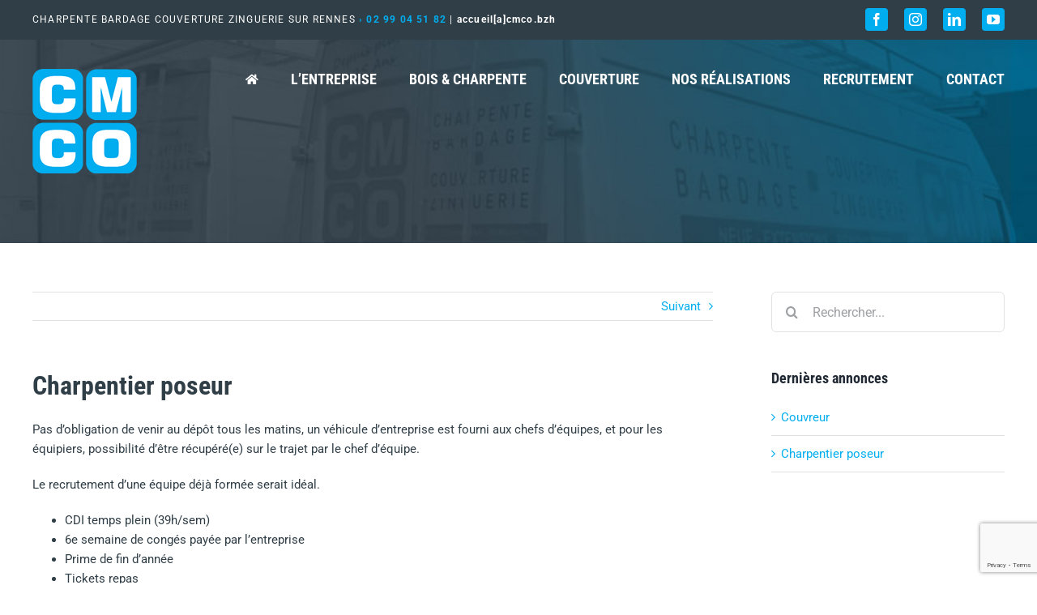

--- FILE ---
content_type: text/html; charset=utf-8
request_url: https://www.google.com/recaptcha/api2/anchor?ar=1&k=6Lc4eQIaAAAAAMJNiJbmOLxkA9Nb9PqzsM_lX1Mj&co=aHR0cHM6Ly9jbWNvLmJ6aDo0NDM.&hl=en&v=PoyoqOPhxBO7pBk68S4YbpHZ&size=invisible&anchor-ms=20000&execute-ms=30000&cb=qcybosj2sfoe
body_size: 48926
content:
<!DOCTYPE HTML><html dir="ltr" lang="en"><head><meta http-equiv="Content-Type" content="text/html; charset=UTF-8">
<meta http-equiv="X-UA-Compatible" content="IE=edge">
<title>reCAPTCHA</title>
<style type="text/css">
/* cyrillic-ext */
@font-face {
  font-family: 'Roboto';
  font-style: normal;
  font-weight: 400;
  font-stretch: 100%;
  src: url(//fonts.gstatic.com/s/roboto/v48/KFO7CnqEu92Fr1ME7kSn66aGLdTylUAMa3GUBHMdazTgWw.woff2) format('woff2');
  unicode-range: U+0460-052F, U+1C80-1C8A, U+20B4, U+2DE0-2DFF, U+A640-A69F, U+FE2E-FE2F;
}
/* cyrillic */
@font-face {
  font-family: 'Roboto';
  font-style: normal;
  font-weight: 400;
  font-stretch: 100%;
  src: url(//fonts.gstatic.com/s/roboto/v48/KFO7CnqEu92Fr1ME7kSn66aGLdTylUAMa3iUBHMdazTgWw.woff2) format('woff2');
  unicode-range: U+0301, U+0400-045F, U+0490-0491, U+04B0-04B1, U+2116;
}
/* greek-ext */
@font-face {
  font-family: 'Roboto';
  font-style: normal;
  font-weight: 400;
  font-stretch: 100%;
  src: url(//fonts.gstatic.com/s/roboto/v48/KFO7CnqEu92Fr1ME7kSn66aGLdTylUAMa3CUBHMdazTgWw.woff2) format('woff2');
  unicode-range: U+1F00-1FFF;
}
/* greek */
@font-face {
  font-family: 'Roboto';
  font-style: normal;
  font-weight: 400;
  font-stretch: 100%;
  src: url(//fonts.gstatic.com/s/roboto/v48/KFO7CnqEu92Fr1ME7kSn66aGLdTylUAMa3-UBHMdazTgWw.woff2) format('woff2');
  unicode-range: U+0370-0377, U+037A-037F, U+0384-038A, U+038C, U+038E-03A1, U+03A3-03FF;
}
/* math */
@font-face {
  font-family: 'Roboto';
  font-style: normal;
  font-weight: 400;
  font-stretch: 100%;
  src: url(//fonts.gstatic.com/s/roboto/v48/KFO7CnqEu92Fr1ME7kSn66aGLdTylUAMawCUBHMdazTgWw.woff2) format('woff2');
  unicode-range: U+0302-0303, U+0305, U+0307-0308, U+0310, U+0312, U+0315, U+031A, U+0326-0327, U+032C, U+032F-0330, U+0332-0333, U+0338, U+033A, U+0346, U+034D, U+0391-03A1, U+03A3-03A9, U+03B1-03C9, U+03D1, U+03D5-03D6, U+03F0-03F1, U+03F4-03F5, U+2016-2017, U+2034-2038, U+203C, U+2040, U+2043, U+2047, U+2050, U+2057, U+205F, U+2070-2071, U+2074-208E, U+2090-209C, U+20D0-20DC, U+20E1, U+20E5-20EF, U+2100-2112, U+2114-2115, U+2117-2121, U+2123-214F, U+2190, U+2192, U+2194-21AE, U+21B0-21E5, U+21F1-21F2, U+21F4-2211, U+2213-2214, U+2216-22FF, U+2308-230B, U+2310, U+2319, U+231C-2321, U+2336-237A, U+237C, U+2395, U+239B-23B7, U+23D0, U+23DC-23E1, U+2474-2475, U+25AF, U+25B3, U+25B7, U+25BD, U+25C1, U+25CA, U+25CC, U+25FB, U+266D-266F, U+27C0-27FF, U+2900-2AFF, U+2B0E-2B11, U+2B30-2B4C, U+2BFE, U+3030, U+FF5B, U+FF5D, U+1D400-1D7FF, U+1EE00-1EEFF;
}
/* symbols */
@font-face {
  font-family: 'Roboto';
  font-style: normal;
  font-weight: 400;
  font-stretch: 100%;
  src: url(//fonts.gstatic.com/s/roboto/v48/KFO7CnqEu92Fr1ME7kSn66aGLdTylUAMaxKUBHMdazTgWw.woff2) format('woff2');
  unicode-range: U+0001-000C, U+000E-001F, U+007F-009F, U+20DD-20E0, U+20E2-20E4, U+2150-218F, U+2190, U+2192, U+2194-2199, U+21AF, U+21E6-21F0, U+21F3, U+2218-2219, U+2299, U+22C4-22C6, U+2300-243F, U+2440-244A, U+2460-24FF, U+25A0-27BF, U+2800-28FF, U+2921-2922, U+2981, U+29BF, U+29EB, U+2B00-2BFF, U+4DC0-4DFF, U+FFF9-FFFB, U+10140-1018E, U+10190-1019C, U+101A0, U+101D0-101FD, U+102E0-102FB, U+10E60-10E7E, U+1D2C0-1D2D3, U+1D2E0-1D37F, U+1F000-1F0FF, U+1F100-1F1AD, U+1F1E6-1F1FF, U+1F30D-1F30F, U+1F315, U+1F31C, U+1F31E, U+1F320-1F32C, U+1F336, U+1F378, U+1F37D, U+1F382, U+1F393-1F39F, U+1F3A7-1F3A8, U+1F3AC-1F3AF, U+1F3C2, U+1F3C4-1F3C6, U+1F3CA-1F3CE, U+1F3D4-1F3E0, U+1F3ED, U+1F3F1-1F3F3, U+1F3F5-1F3F7, U+1F408, U+1F415, U+1F41F, U+1F426, U+1F43F, U+1F441-1F442, U+1F444, U+1F446-1F449, U+1F44C-1F44E, U+1F453, U+1F46A, U+1F47D, U+1F4A3, U+1F4B0, U+1F4B3, U+1F4B9, U+1F4BB, U+1F4BF, U+1F4C8-1F4CB, U+1F4D6, U+1F4DA, U+1F4DF, U+1F4E3-1F4E6, U+1F4EA-1F4ED, U+1F4F7, U+1F4F9-1F4FB, U+1F4FD-1F4FE, U+1F503, U+1F507-1F50B, U+1F50D, U+1F512-1F513, U+1F53E-1F54A, U+1F54F-1F5FA, U+1F610, U+1F650-1F67F, U+1F687, U+1F68D, U+1F691, U+1F694, U+1F698, U+1F6AD, U+1F6B2, U+1F6B9-1F6BA, U+1F6BC, U+1F6C6-1F6CF, U+1F6D3-1F6D7, U+1F6E0-1F6EA, U+1F6F0-1F6F3, U+1F6F7-1F6FC, U+1F700-1F7FF, U+1F800-1F80B, U+1F810-1F847, U+1F850-1F859, U+1F860-1F887, U+1F890-1F8AD, U+1F8B0-1F8BB, U+1F8C0-1F8C1, U+1F900-1F90B, U+1F93B, U+1F946, U+1F984, U+1F996, U+1F9E9, U+1FA00-1FA6F, U+1FA70-1FA7C, U+1FA80-1FA89, U+1FA8F-1FAC6, U+1FACE-1FADC, U+1FADF-1FAE9, U+1FAF0-1FAF8, U+1FB00-1FBFF;
}
/* vietnamese */
@font-face {
  font-family: 'Roboto';
  font-style: normal;
  font-weight: 400;
  font-stretch: 100%;
  src: url(//fonts.gstatic.com/s/roboto/v48/KFO7CnqEu92Fr1ME7kSn66aGLdTylUAMa3OUBHMdazTgWw.woff2) format('woff2');
  unicode-range: U+0102-0103, U+0110-0111, U+0128-0129, U+0168-0169, U+01A0-01A1, U+01AF-01B0, U+0300-0301, U+0303-0304, U+0308-0309, U+0323, U+0329, U+1EA0-1EF9, U+20AB;
}
/* latin-ext */
@font-face {
  font-family: 'Roboto';
  font-style: normal;
  font-weight: 400;
  font-stretch: 100%;
  src: url(//fonts.gstatic.com/s/roboto/v48/KFO7CnqEu92Fr1ME7kSn66aGLdTylUAMa3KUBHMdazTgWw.woff2) format('woff2');
  unicode-range: U+0100-02BA, U+02BD-02C5, U+02C7-02CC, U+02CE-02D7, U+02DD-02FF, U+0304, U+0308, U+0329, U+1D00-1DBF, U+1E00-1E9F, U+1EF2-1EFF, U+2020, U+20A0-20AB, U+20AD-20C0, U+2113, U+2C60-2C7F, U+A720-A7FF;
}
/* latin */
@font-face {
  font-family: 'Roboto';
  font-style: normal;
  font-weight: 400;
  font-stretch: 100%;
  src: url(//fonts.gstatic.com/s/roboto/v48/KFO7CnqEu92Fr1ME7kSn66aGLdTylUAMa3yUBHMdazQ.woff2) format('woff2');
  unicode-range: U+0000-00FF, U+0131, U+0152-0153, U+02BB-02BC, U+02C6, U+02DA, U+02DC, U+0304, U+0308, U+0329, U+2000-206F, U+20AC, U+2122, U+2191, U+2193, U+2212, U+2215, U+FEFF, U+FFFD;
}
/* cyrillic-ext */
@font-face {
  font-family: 'Roboto';
  font-style: normal;
  font-weight: 500;
  font-stretch: 100%;
  src: url(//fonts.gstatic.com/s/roboto/v48/KFO7CnqEu92Fr1ME7kSn66aGLdTylUAMa3GUBHMdazTgWw.woff2) format('woff2');
  unicode-range: U+0460-052F, U+1C80-1C8A, U+20B4, U+2DE0-2DFF, U+A640-A69F, U+FE2E-FE2F;
}
/* cyrillic */
@font-face {
  font-family: 'Roboto';
  font-style: normal;
  font-weight: 500;
  font-stretch: 100%;
  src: url(//fonts.gstatic.com/s/roboto/v48/KFO7CnqEu92Fr1ME7kSn66aGLdTylUAMa3iUBHMdazTgWw.woff2) format('woff2');
  unicode-range: U+0301, U+0400-045F, U+0490-0491, U+04B0-04B1, U+2116;
}
/* greek-ext */
@font-face {
  font-family: 'Roboto';
  font-style: normal;
  font-weight: 500;
  font-stretch: 100%;
  src: url(//fonts.gstatic.com/s/roboto/v48/KFO7CnqEu92Fr1ME7kSn66aGLdTylUAMa3CUBHMdazTgWw.woff2) format('woff2');
  unicode-range: U+1F00-1FFF;
}
/* greek */
@font-face {
  font-family: 'Roboto';
  font-style: normal;
  font-weight: 500;
  font-stretch: 100%;
  src: url(//fonts.gstatic.com/s/roboto/v48/KFO7CnqEu92Fr1ME7kSn66aGLdTylUAMa3-UBHMdazTgWw.woff2) format('woff2');
  unicode-range: U+0370-0377, U+037A-037F, U+0384-038A, U+038C, U+038E-03A1, U+03A3-03FF;
}
/* math */
@font-face {
  font-family: 'Roboto';
  font-style: normal;
  font-weight: 500;
  font-stretch: 100%;
  src: url(//fonts.gstatic.com/s/roboto/v48/KFO7CnqEu92Fr1ME7kSn66aGLdTylUAMawCUBHMdazTgWw.woff2) format('woff2');
  unicode-range: U+0302-0303, U+0305, U+0307-0308, U+0310, U+0312, U+0315, U+031A, U+0326-0327, U+032C, U+032F-0330, U+0332-0333, U+0338, U+033A, U+0346, U+034D, U+0391-03A1, U+03A3-03A9, U+03B1-03C9, U+03D1, U+03D5-03D6, U+03F0-03F1, U+03F4-03F5, U+2016-2017, U+2034-2038, U+203C, U+2040, U+2043, U+2047, U+2050, U+2057, U+205F, U+2070-2071, U+2074-208E, U+2090-209C, U+20D0-20DC, U+20E1, U+20E5-20EF, U+2100-2112, U+2114-2115, U+2117-2121, U+2123-214F, U+2190, U+2192, U+2194-21AE, U+21B0-21E5, U+21F1-21F2, U+21F4-2211, U+2213-2214, U+2216-22FF, U+2308-230B, U+2310, U+2319, U+231C-2321, U+2336-237A, U+237C, U+2395, U+239B-23B7, U+23D0, U+23DC-23E1, U+2474-2475, U+25AF, U+25B3, U+25B7, U+25BD, U+25C1, U+25CA, U+25CC, U+25FB, U+266D-266F, U+27C0-27FF, U+2900-2AFF, U+2B0E-2B11, U+2B30-2B4C, U+2BFE, U+3030, U+FF5B, U+FF5D, U+1D400-1D7FF, U+1EE00-1EEFF;
}
/* symbols */
@font-face {
  font-family: 'Roboto';
  font-style: normal;
  font-weight: 500;
  font-stretch: 100%;
  src: url(//fonts.gstatic.com/s/roboto/v48/KFO7CnqEu92Fr1ME7kSn66aGLdTylUAMaxKUBHMdazTgWw.woff2) format('woff2');
  unicode-range: U+0001-000C, U+000E-001F, U+007F-009F, U+20DD-20E0, U+20E2-20E4, U+2150-218F, U+2190, U+2192, U+2194-2199, U+21AF, U+21E6-21F0, U+21F3, U+2218-2219, U+2299, U+22C4-22C6, U+2300-243F, U+2440-244A, U+2460-24FF, U+25A0-27BF, U+2800-28FF, U+2921-2922, U+2981, U+29BF, U+29EB, U+2B00-2BFF, U+4DC0-4DFF, U+FFF9-FFFB, U+10140-1018E, U+10190-1019C, U+101A0, U+101D0-101FD, U+102E0-102FB, U+10E60-10E7E, U+1D2C0-1D2D3, U+1D2E0-1D37F, U+1F000-1F0FF, U+1F100-1F1AD, U+1F1E6-1F1FF, U+1F30D-1F30F, U+1F315, U+1F31C, U+1F31E, U+1F320-1F32C, U+1F336, U+1F378, U+1F37D, U+1F382, U+1F393-1F39F, U+1F3A7-1F3A8, U+1F3AC-1F3AF, U+1F3C2, U+1F3C4-1F3C6, U+1F3CA-1F3CE, U+1F3D4-1F3E0, U+1F3ED, U+1F3F1-1F3F3, U+1F3F5-1F3F7, U+1F408, U+1F415, U+1F41F, U+1F426, U+1F43F, U+1F441-1F442, U+1F444, U+1F446-1F449, U+1F44C-1F44E, U+1F453, U+1F46A, U+1F47D, U+1F4A3, U+1F4B0, U+1F4B3, U+1F4B9, U+1F4BB, U+1F4BF, U+1F4C8-1F4CB, U+1F4D6, U+1F4DA, U+1F4DF, U+1F4E3-1F4E6, U+1F4EA-1F4ED, U+1F4F7, U+1F4F9-1F4FB, U+1F4FD-1F4FE, U+1F503, U+1F507-1F50B, U+1F50D, U+1F512-1F513, U+1F53E-1F54A, U+1F54F-1F5FA, U+1F610, U+1F650-1F67F, U+1F687, U+1F68D, U+1F691, U+1F694, U+1F698, U+1F6AD, U+1F6B2, U+1F6B9-1F6BA, U+1F6BC, U+1F6C6-1F6CF, U+1F6D3-1F6D7, U+1F6E0-1F6EA, U+1F6F0-1F6F3, U+1F6F7-1F6FC, U+1F700-1F7FF, U+1F800-1F80B, U+1F810-1F847, U+1F850-1F859, U+1F860-1F887, U+1F890-1F8AD, U+1F8B0-1F8BB, U+1F8C0-1F8C1, U+1F900-1F90B, U+1F93B, U+1F946, U+1F984, U+1F996, U+1F9E9, U+1FA00-1FA6F, U+1FA70-1FA7C, U+1FA80-1FA89, U+1FA8F-1FAC6, U+1FACE-1FADC, U+1FADF-1FAE9, U+1FAF0-1FAF8, U+1FB00-1FBFF;
}
/* vietnamese */
@font-face {
  font-family: 'Roboto';
  font-style: normal;
  font-weight: 500;
  font-stretch: 100%;
  src: url(//fonts.gstatic.com/s/roboto/v48/KFO7CnqEu92Fr1ME7kSn66aGLdTylUAMa3OUBHMdazTgWw.woff2) format('woff2');
  unicode-range: U+0102-0103, U+0110-0111, U+0128-0129, U+0168-0169, U+01A0-01A1, U+01AF-01B0, U+0300-0301, U+0303-0304, U+0308-0309, U+0323, U+0329, U+1EA0-1EF9, U+20AB;
}
/* latin-ext */
@font-face {
  font-family: 'Roboto';
  font-style: normal;
  font-weight: 500;
  font-stretch: 100%;
  src: url(//fonts.gstatic.com/s/roboto/v48/KFO7CnqEu92Fr1ME7kSn66aGLdTylUAMa3KUBHMdazTgWw.woff2) format('woff2');
  unicode-range: U+0100-02BA, U+02BD-02C5, U+02C7-02CC, U+02CE-02D7, U+02DD-02FF, U+0304, U+0308, U+0329, U+1D00-1DBF, U+1E00-1E9F, U+1EF2-1EFF, U+2020, U+20A0-20AB, U+20AD-20C0, U+2113, U+2C60-2C7F, U+A720-A7FF;
}
/* latin */
@font-face {
  font-family: 'Roboto';
  font-style: normal;
  font-weight: 500;
  font-stretch: 100%;
  src: url(//fonts.gstatic.com/s/roboto/v48/KFO7CnqEu92Fr1ME7kSn66aGLdTylUAMa3yUBHMdazQ.woff2) format('woff2');
  unicode-range: U+0000-00FF, U+0131, U+0152-0153, U+02BB-02BC, U+02C6, U+02DA, U+02DC, U+0304, U+0308, U+0329, U+2000-206F, U+20AC, U+2122, U+2191, U+2193, U+2212, U+2215, U+FEFF, U+FFFD;
}
/* cyrillic-ext */
@font-face {
  font-family: 'Roboto';
  font-style: normal;
  font-weight: 900;
  font-stretch: 100%;
  src: url(//fonts.gstatic.com/s/roboto/v48/KFO7CnqEu92Fr1ME7kSn66aGLdTylUAMa3GUBHMdazTgWw.woff2) format('woff2');
  unicode-range: U+0460-052F, U+1C80-1C8A, U+20B4, U+2DE0-2DFF, U+A640-A69F, U+FE2E-FE2F;
}
/* cyrillic */
@font-face {
  font-family: 'Roboto';
  font-style: normal;
  font-weight: 900;
  font-stretch: 100%;
  src: url(//fonts.gstatic.com/s/roboto/v48/KFO7CnqEu92Fr1ME7kSn66aGLdTylUAMa3iUBHMdazTgWw.woff2) format('woff2');
  unicode-range: U+0301, U+0400-045F, U+0490-0491, U+04B0-04B1, U+2116;
}
/* greek-ext */
@font-face {
  font-family: 'Roboto';
  font-style: normal;
  font-weight: 900;
  font-stretch: 100%;
  src: url(//fonts.gstatic.com/s/roboto/v48/KFO7CnqEu92Fr1ME7kSn66aGLdTylUAMa3CUBHMdazTgWw.woff2) format('woff2');
  unicode-range: U+1F00-1FFF;
}
/* greek */
@font-face {
  font-family: 'Roboto';
  font-style: normal;
  font-weight: 900;
  font-stretch: 100%;
  src: url(//fonts.gstatic.com/s/roboto/v48/KFO7CnqEu92Fr1ME7kSn66aGLdTylUAMa3-UBHMdazTgWw.woff2) format('woff2');
  unicode-range: U+0370-0377, U+037A-037F, U+0384-038A, U+038C, U+038E-03A1, U+03A3-03FF;
}
/* math */
@font-face {
  font-family: 'Roboto';
  font-style: normal;
  font-weight: 900;
  font-stretch: 100%;
  src: url(//fonts.gstatic.com/s/roboto/v48/KFO7CnqEu92Fr1ME7kSn66aGLdTylUAMawCUBHMdazTgWw.woff2) format('woff2');
  unicode-range: U+0302-0303, U+0305, U+0307-0308, U+0310, U+0312, U+0315, U+031A, U+0326-0327, U+032C, U+032F-0330, U+0332-0333, U+0338, U+033A, U+0346, U+034D, U+0391-03A1, U+03A3-03A9, U+03B1-03C9, U+03D1, U+03D5-03D6, U+03F0-03F1, U+03F4-03F5, U+2016-2017, U+2034-2038, U+203C, U+2040, U+2043, U+2047, U+2050, U+2057, U+205F, U+2070-2071, U+2074-208E, U+2090-209C, U+20D0-20DC, U+20E1, U+20E5-20EF, U+2100-2112, U+2114-2115, U+2117-2121, U+2123-214F, U+2190, U+2192, U+2194-21AE, U+21B0-21E5, U+21F1-21F2, U+21F4-2211, U+2213-2214, U+2216-22FF, U+2308-230B, U+2310, U+2319, U+231C-2321, U+2336-237A, U+237C, U+2395, U+239B-23B7, U+23D0, U+23DC-23E1, U+2474-2475, U+25AF, U+25B3, U+25B7, U+25BD, U+25C1, U+25CA, U+25CC, U+25FB, U+266D-266F, U+27C0-27FF, U+2900-2AFF, U+2B0E-2B11, U+2B30-2B4C, U+2BFE, U+3030, U+FF5B, U+FF5D, U+1D400-1D7FF, U+1EE00-1EEFF;
}
/* symbols */
@font-face {
  font-family: 'Roboto';
  font-style: normal;
  font-weight: 900;
  font-stretch: 100%;
  src: url(//fonts.gstatic.com/s/roboto/v48/KFO7CnqEu92Fr1ME7kSn66aGLdTylUAMaxKUBHMdazTgWw.woff2) format('woff2');
  unicode-range: U+0001-000C, U+000E-001F, U+007F-009F, U+20DD-20E0, U+20E2-20E4, U+2150-218F, U+2190, U+2192, U+2194-2199, U+21AF, U+21E6-21F0, U+21F3, U+2218-2219, U+2299, U+22C4-22C6, U+2300-243F, U+2440-244A, U+2460-24FF, U+25A0-27BF, U+2800-28FF, U+2921-2922, U+2981, U+29BF, U+29EB, U+2B00-2BFF, U+4DC0-4DFF, U+FFF9-FFFB, U+10140-1018E, U+10190-1019C, U+101A0, U+101D0-101FD, U+102E0-102FB, U+10E60-10E7E, U+1D2C0-1D2D3, U+1D2E0-1D37F, U+1F000-1F0FF, U+1F100-1F1AD, U+1F1E6-1F1FF, U+1F30D-1F30F, U+1F315, U+1F31C, U+1F31E, U+1F320-1F32C, U+1F336, U+1F378, U+1F37D, U+1F382, U+1F393-1F39F, U+1F3A7-1F3A8, U+1F3AC-1F3AF, U+1F3C2, U+1F3C4-1F3C6, U+1F3CA-1F3CE, U+1F3D4-1F3E0, U+1F3ED, U+1F3F1-1F3F3, U+1F3F5-1F3F7, U+1F408, U+1F415, U+1F41F, U+1F426, U+1F43F, U+1F441-1F442, U+1F444, U+1F446-1F449, U+1F44C-1F44E, U+1F453, U+1F46A, U+1F47D, U+1F4A3, U+1F4B0, U+1F4B3, U+1F4B9, U+1F4BB, U+1F4BF, U+1F4C8-1F4CB, U+1F4D6, U+1F4DA, U+1F4DF, U+1F4E3-1F4E6, U+1F4EA-1F4ED, U+1F4F7, U+1F4F9-1F4FB, U+1F4FD-1F4FE, U+1F503, U+1F507-1F50B, U+1F50D, U+1F512-1F513, U+1F53E-1F54A, U+1F54F-1F5FA, U+1F610, U+1F650-1F67F, U+1F687, U+1F68D, U+1F691, U+1F694, U+1F698, U+1F6AD, U+1F6B2, U+1F6B9-1F6BA, U+1F6BC, U+1F6C6-1F6CF, U+1F6D3-1F6D7, U+1F6E0-1F6EA, U+1F6F0-1F6F3, U+1F6F7-1F6FC, U+1F700-1F7FF, U+1F800-1F80B, U+1F810-1F847, U+1F850-1F859, U+1F860-1F887, U+1F890-1F8AD, U+1F8B0-1F8BB, U+1F8C0-1F8C1, U+1F900-1F90B, U+1F93B, U+1F946, U+1F984, U+1F996, U+1F9E9, U+1FA00-1FA6F, U+1FA70-1FA7C, U+1FA80-1FA89, U+1FA8F-1FAC6, U+1FACE-1FADC, U+1FADF-1FAE9, U+1FAF0-1FAF8, U+1FB00-1FBFF;
}
/* vietnamese */
@font-face {
  font-family: 'Roboto';
  font-style: normal;
  font-weight: 900;
  font-stretch: 100%;
  src: url(//fonts.gstatic.com/s/roboto/v48/KFO7CnqEu92Fr1ME7kSn66aGLdTylUAMa3OUBHMdazTgWw.woff2) format('woff2');
  unicode-range: U+0102-0103, U+0110-0111, U+0128-0129, U+0168-0169, U+01A0-01A1, U+01AF-01B0, U+0300-0301, U+0303-0304, U+0308-0309, U+0323, U+0329, U+1EA0-1EF9, U+20AB;
}
/* latin-ext */
@font-face {
  font-family: 'Roboto';
  font-style: normal;
  font-weight: 900;
  font-stretch: 100%;
  src: url(//fonts.gstatic.com/s/roboto/v48/KFO7CnqEu92Fr1ME7kSn66aGLdTylUAMa3KUBHMdazTgWw.woff2) format('woff2');
  unicode-range: U+0100-02BA, U+02BD-02C5, U+02C7-02CC, U+02CE-02D7, U+02DD-02FF, U+0304, U+0308, U+0329, U+1D00-1DBF, U+1E00-1E9F, U+1EF2-1EFF, U+2020, U+20A0-20AB, U+20AD-20C0, U+2113, U+2C60-2C7F, U+A720-A7FF;
}
/* latin */
@font-face {
  font-family: 'Roboto';
  font-style: normal;
  font-weight: 900;
  font-stretch: 100%;
  src: url(//fonts.gstatic.com/s/roboto/v48/KFO7CnqEu92Fr1ME7kSn66aGLdTylUAMa3yUBHMdazQ.woff2) format('woff2');
  unicode-range: U+0000-00FF, U+0131, U+0152-0153, U+02BB-02BC, U+02C6, U+02DA, U+02DC, U+0304, U+0308, U+0329, U+2000-206F, U+20AC, U+2122, U+2191, U+2193, U+2212, U+2215, U+FEFF, U+FFFD;
}

</style>
<link rel="stylesheet" type="text/css" href="https://www.gstatic.com/recaptcha/releases/PoyoqOPhxBO7pBk68S4YbpHZ/styles__ltr.css">
<script nonce="THY6tOWMrpFLwgG3SrXhdg" type="text/javascript">window['__recaptcha_api'] = 'https://www.google.com/recaptcha/api2/';</script>
<script type="text/javascript" src="https://www.gstatic.com/recaptcha/releases/PoyoqOPhxBO7pBk68S4YbpHZ/recaptcha__en.js" nonce="THY6tOWMrpFLwgG3SrXhdg">
      
    </script></head>
<body><div id="rc-anchor-alert" class="rc-anchor-alert"></div>
<input type="hidden" id="recaptcha-token" value="[base64]">
<script type="text/javascript" nonce="THY6tOWMrpFLwgG3SrXhdg">
      recaptcha.anchor.Main.init("[\x22ainput\x22,[\x22bgdata\x22,\x22\x22,\[base64]/[base64]/MjU1Ong/[base64]/[base64]/[base64]/[base64]/[base64]/[base64]/[base64]/[base64]/[base64]/[base64]/[base64]/[base64]/[base64]/[base64]/[base64]\\u003d\x22,\[base64]\\u003d\x22,\[base64]/[base64]/CtcKPw5Bhw7TCiMKzw5BtUsOawojChizDjjjDsVpkfh7Cg3MzfDg4wrFTY8OwVBItYAXDsMO7w599w5Zaw4jDrQvDonjDosKbwrrCrcK5woITEMO8Z8OJNUJCOMKmw6nCjDlWPXPDk8KaV2LCg8KTwqEVw7LCthvCvkzCol7Cqn3ChcOSacKGTcOBKMOKGsK/HU0hw403wqduS8ORI8OOCBkxworCpcK4wrDDohtNw40bw4HCscKMwqomesOkw5nCtAXCqVjDkMKKw5FzQsK4wrYXw7jDhsKgwo3Cqi/CliIJFcO0woR1asKsCcKhaB9ySHp9w5DDpcKTZVc4c8OxwrgBw64+w5EYNxpVShEOEcKAV8OjwqrDnMK5wrvCq2vDs8OzBcKpJ8KvAcKjw7/Dl8KMw7LCnBrCiS4dEU9gZXvDhMOJZcO9MsKDHsKuwpMyGUhCWk7ClR/CpVl4wpzDlkRKZMKBwrTDmcKywpJgw6F3worDjMKVwqTClcO1McKNw5/DtsOuwq4LYwzCjsKmw4PCocOCJFvDncODwpXDlsKePQDDmDY8wqdhPMK8wrfDoAhbw6scYsO8f3ckXHltwrDDhEwWN8OXZsKsJnAwdE5VOsOjw5TCnMKxQsKIOSJVK2HCrBgWbD3Cp8KNwpHCqX/[base64]/CicKmw715w6DCjcKJw7diZcK4QcO/NcOJw4nChBnCtMO5EQ/DrXnCtVQ8wqzCsMKaJsORwrMRwr4pMnwawrgKC8K+w6U7F28FwrsowpXDo0jCi8KhEW4mw7fCuQI2EcOYwpfDgsOswpLCglLDhcKzYGtgwpnDnVJNCsOuw5tOwq7ChcOew4hOw6xfwrvCgURxXDfDhsOOXiNEw4/[base64]/[base64]/[base64]/[base64]/HsKwwoTCnsK+w48sOsKeLRp1w4kKDsKvw44/w41tXcK0w4RKw7A/[base64]/CmCbCmsKpYMKaw7HDuMOUbnvCpcO6w7cCBcKVw4XCj2rDsMKsaFPDs2zDjwrDvEHCjMOlw7ZUwrXDvxbDggQTwqgswoILBsKGf8Obw6NywrlTwpnCunvDiEUpw4/DkiHCr3LDnAMDwp/DucKBw7JBCBjDsQrCkcOPw584w5PDgsKSwozCvB/[base64]/QkjDjCddN10uwp/[base64]/w6jCkMO4wp9dwqDCow0SU0nDtcKjwrgoFsOFwrPCnV7Co8KFATTCsxEywobClsKKw7gUwrY1bMKGLWkMVsKQwrVSYsKDFsKgwpTDusOww6/DpQJII8OTYcKVdiLCi2lkwqwQwqAlQ8KvwrzCnhzChW9xV8KHWsKmw6Y7BmwTLC0odcK0wrrClSvDtsKTwo/CpAw0JjEfdg9hw5Fdw4XDpVUowozDgTzDtk7Co8OlGsO7UMKqwotbfwzCmcKzD3zDg8OQwrvDsE/Ds3k0wqnCvzUqwprDvQbDtsOZw41Kwr7Cm8OBw4ZowrYiwod1w4UZKMOtCsO2fmHDssK/L3oXYMOnw6oHw7fDh0/DoQZQw4vCscOuw7xJXcK4JVnCrsOzEcO+djXCjHDCpsKbTwxGKBrDp8O1a0/CsMOawoXCmC7DuQTDqMKzw6hxIDs8VcOgV1cFw4EMwqc0CcK/w7Ffdl3DncOYw7PDqMKdYcO7wohOQ0zClFLCnMKkZsOZw5TDpsKIwrjClsOjwpnCsUkvwroAeUfCvzRJZkHDtCbCrMKAw6HDoz0vwrAtw5tGw4ROQcKhasKMPwnDgMOrwrBaKWNsP8OpdSUDbsONwrUeUMKtLMKARMOlRFzDkz1CMcKTwrRewo/DqMKcwpPDt8K1bQoswpNnMcOZwrrDs8KIMMKKH8KRw69mw4cVwq7Du17Cp8KLE3g9WlLDj17CuHYNQnhGeHfDuhXDonHDgMObX1QecMKEw7TDnFHDkRnDm8KRwrbCncOCwrlhw6pcGl/DkUfCph7DuznDmRzCp8O+EsK+W8K7w4DDriMUdmLCgcO6wodow4NxeCTClzoQDRRvw5B6BTMZw4k8w4DDpsOKwq1cP8OWwpVpFx9iZGnDo8OdaMOPQcO7aiVpwp5XJ8KKc3RDwqQ1wpIQw6vDvcO0wqQpSC/DksKLw6zDuRNcN3Ffb8KHEmjDv8Kkwqd9eMKCexxKEsOnT8KdwrMzJDs/XcOYX2nDnwzCiMOAw6HCkcOjdsONwoMOw5/DmMKuGgfCk8K2esO7dCNPScOTI0PCj0Eyw5nDrXPDlFHCkAHChz7DvGYNwrjDhDbDl8O8HR88K8KbwrRuw5QGw63Dqjc1wqhhAsKHeRLCs8KcG8OjQn/ChyjDui0oSTMTLsOpGMOpw7IWw6BNOcOkw4XDuGFFZU/CosKXw5JoGMOkRCPDrMObwobCjcKtwpBcwpFTeX5LIkLCiR7ClnDDlyfCtsKHP8O2W8O/VWvDkcOheR7DqE5KQ1vDtcK0McOtwpoKAw0hTcO8QMK3wrE8ecKfw73DqhIsBxjCkx5SwqMzwozCg3DDhhJQw4xNwrjCkVDCn8KKZcKhwqrCpARPwo3DsHwkQcO8aGYawqxKw7wqw7Fcwqt1bMKyLsOddsOZZcO/[base64]/CscOYVsKRwq3DrMK/[base64]/G8K8XsO4wqh5w6wBUkvDhEd+w5fCuhEXw7csMjzCmcK5w4vCplHCgipzRsOOaj/[base64]/wqbCmMONwoEFa8KMw5QMeT/[base64]/DrMKgwq0IwrfDuMKcwoFTwrjCm8OQwr/DucODawwjYyzDmsKwN8ODejLDigsyEHPCnwIsw7PCvzTCk8OqwoYkwoA9UFshU8O+w5EzI1xQw7rCqjF4w4vDocO1KTNvwr9jwo3Dt8OYB8OCw6DDlW9Zw6TDncO5FS3CjcKswrbCtjoaeUVJw5l/LMKcSD3Cmn3Ds8KtasOeXsOqw73DrVLCu8Oeb8OQw4zDvsKZI8OmwrBtw7rDiQBRdMK0wo5FPw/[base64]/DuD1VwpfDgMKxw4Qtw57DgcOsAMOXLgNxwq/[base64]/w7nDsCQeRMKlKsOTesOlwpjDiGcnDm/CpsK2wqsKwqJ+wp/[base64]/w7UecxJhWEsffANGZsORIDsMw5sNwqvCp8OzwoNUHmhFwrIEfyZbwpDCvsK3PEvCjWd9NsKgDVIreMOtw7jDrMOOwpwBJsKsd1Y9P8KIXsOjwpkacsKLVCfCjcKJwr/DkMOCPsOuDQzDvsKwwr3CjxvDpcKcw5NFw50pwp3Dl8OMw5wPGGw9QsKBw4Euw5LCihY5wpgmVcOgw6w9wrojOMOoUcKSw77DksKCc8OIwpNSw7rDp8KfYQ8VaMKfFgTCqcO+woZjw4prwpYFwpTDpMOfUcKNw4LCpcKTwrA/YUbCn8Kaw6rCgcKNBjJow4/DqcKjNVjCpsKjwqDDicOnw4vChsO+w4Mqw6nCoMKgXsK7TcOyH1TDl23DjMKHTDfDncOiwpLDt8OPOxAEE1QQw6xHwphTw5dvwr5GDmvCpE/DljHCvH0sEcO/FSUbwqE4wofDnxjDt8Ozw6pEa8K8aQjCjR7CvsK2Y0nCiUPCjkYqX8KJBWYmQw/DjcObw7BJwrQ1UcKpw5XDnGPCmcODw4oWw7rCkCfDkEomaFbCmHIlUcKiBcKdK8OQL8OHOsOFUlnDtMKgDMOLw57Di8K0LcKsw78wAXPCunfDgQ3CusO/w598BHTCmhHColZjwpJZw69Ow6hHMXhQwqgTOsOUw4tGwoJZN2TCu8Oow5nDvsO7wqQ8ZQnDmBcGBMOuQcOVw7AuwrLDqsO1bcORw6/DiSfDsQvCgBjCpW7DjMKvCz3DoVBvelTCt8Ovw6TDk8O/wrvDmsO3w4DDhD9pdyRpwqXCqQ9GZV8wGmsccsOXw7HCiz4swpvDvjNPwrhoT8K1MMKvwrLDv8OXZx/CscK9MwY/wpzDmcOTbDAaw5hyeMO0wo7CrMOYwrkqw7Iiw6rCscKsMMONDVkeN8OKwr40wqDCr8O7Z8Ozw6TDlFrDkcOoV8Kyd8Onw4Jxw73Cli1iwpHCjcOHw4/Di07CoMOgaMK6XTFJMyoKdwF7w4h2f8K9I8Opw4/Cg8O5w4bDjRbDhMKMJ1HCpmDCmMODwrtkEz83wqN5w4VNw5PCp8OOw5PDpsKZIsODDWI/[base64]/[base64]/Cs8KeaCcKTMKBw57DmsOyLVdBwqbDoQDCm8K1wpTCjsOcw7wTwrXCnjZ+w697wqpFw68eLQPCgcKVwq0wwpR0XVxRw6tFNcOhw5nDvxleAcOhX8K/NsKYw5HCisO/WMKcccKrw4TCm37DqwDCsGLCgcOlwqHDtMK9PGrCrUVKKMKawpvCvlYGZykiTV9mWcOjwrIKJjEFJHI/w6wOw7JQwr5dScOxw6gxFcKVwqp6woPCncOJR0ceHjnCpyYZw4XCmcKgCE4KwolNNcO+w6LCo37DiBM2w7sBCMOzFMKKMyfDuCXDkMOVwr/Di8KeTzIgXUNnw48awr42w6XDvMO+EU/CpsKlw7pGLxtVw6Nbw6DCssOiw7YUO8OIwp/DvBDDjjZZCMOJwpcnI8KacVLDosKMwqBUwr/CisOESSjDksOJwoEDw4cww7bCgSk3O8KaEy5Je0jCgsOsNRw6wq3Dl8KEOcO9w4rCoi9NEMK3Y8Kcw4TCk2gXZ3bCkh5yZMKmCsKLw5kOFhLCjsK9Dgl0AjZ3WyJcN8OqJD/DsjDDtUg8wpnDjm5Pw4ZdwobCp2bDni9+C2bDksO/RmTDgGgNw5rDkC/Cu8OBdsKTMB1lw5LDrFXCsG1YwqbCh8O7I8OPTsOjwoLDpMOvWkdGEGTCg8OpPx/DsMKDDcOfCsOJfjPCnQNZwrbDonzChXDCp2cEwo3DlsOHw43DgkILZcOAw6l8JkYcw5hnw5wsXMOxw58uw5A7AGwiwrVlY8ODw5PDkMOawrUkbMKJwqjDh8O0wph+IiPCksKLbcKxfC7ChQNCwrXCsRHChBB4worCssOFLcKXOH7Cn8K1w5ANCcOEw6/DkzY3wqgZO8Oac8Orw6LDucOYL8KZwphCV8O1OsKdTmduw5XCvg3DlirCrRDDgXrDqzh/YTMgAk1vwoTDrcOQwq9dV8K/bsKSw7fDn2jCpMKswqM2B8Kkf1N7w7Ejw4EkLsOzKg8tw60zS8KsSMO4WjrCgnx4VcOvLzrDrTZYL8OpasOowrJpFcOmVMONbsOYw4ggUhYIeTrCpFHDkDXCrFgxA0XCusKawrfDosO7ExXCoGDCiMOew7bDiAfDnMOKw5oheADCgWZqNGzDs8KLaUZ5w7/[base64]/[base64]/[base64]/DuFLDmVnCocOBwowcGhhYw68uTsKgNcOvw6nDqEcUX8KZwrVyQsOLwofDmxfDl1PChH8EccOpw6g6wokHwoF+dkDCq8OuSXESG8KHS1YrwqEFJF/[base64]/LsOhO8KtKjUtbHDCicK5VsKdw5p4w6TCliZUwqo1w7PCvMKfSDxLaTEnwr/DmC3Cgk7CuH3DucOcOcKbw6LDtQbDl8K4YD3DmQZaw5I3XcKmwq/Dt8O/[base64]/[base64]/DpVABwrnDhSt7P8OnQsOyw6DCncOXw6TDgMK5wrZqcMKrwqzDoMKUdsKUwp81TMKVwrvCoMOCSMOOGBzClhzDu8OWw4hffEgvfcKIw5vCu8KYw65Yw7pXwqV3wp1Twr47wpt/PcK+PHg+wprChsOawpPCs8KbY0Ewwp3CgsOhw5pGUHvCqcOCwqYdUcK8dAFJLcKBPH9Dw6xGHsKqIRdURsKjwpVsMsKwZQjCsHJHw55zwoLCjsOSw5fChmzCsMKbJcKkwrfCvsKfQwbCo8KTwr3CkTzCkHUCw5DDijECw6pUfR/Ci8Kawr3DpGXCgXXCsMK7wq94wrgzw4YYwpcAwqbDvxQWEcOtTsK2w6LCoAtXw7xzwrF/NMKjwprCrTbDncKzHMO5YcKuwr7DiUrDshsfwrDDnsOawoQjwoVcwqrCnMObaF3DoG0PRxTCmTTCn1DCujBJAxPCjcKDDDhiwo7Cm2nDpMORCcKbEXV/ecOpGMKNw5HCrizCu8KWFcKswqDChcKvwo5dewbChsKRw5Npw7HDicOlGcKkScK0wpjCiMOBw5csOcKzR8KlDsOMw6YPwoJeWH8mfhfCrMO+EFnDkMKvw4snw5DCmcO0RVzCu1FZworCgDgQCngPdcKtVsKLY1Yfw6jDgnEQw6zCgB4FA8KLcFbDhcK/[base64]/w6M5bcK3woHCq0kFOGYQw63CjjU3VgnCvgYbwqHCogkkAMOlWcKJwpfCmRF1wp1vw6rDh8Kgw5/[base64]/CqQTCu0vDtFpBFxHCnDHCksK4H8OAwrAlczgMw5UxOS3ClRd9ZCkjBxtMHShJwrESw5I3w5xfPcOlEsOMfRjCsixabiHCtcKtw5bDo8KOw7cnfsOeOR/CqSLDjF12wqFVUcKuWy1iw5UwwpzDrcO0wo1VbUcNw50wHkjDk8K2QCo3YAlVTlVAFzF5wqRNwoXCrEwZwooKw504wowYw6UBw7hnwrgew7/CsxHCtQUVw6/[base64]/[base64]/DmHQ9w7AKwqNCO3/CksKFwoIfwqYWwpILw7xPw5Z7wqYacSQawo/CuAvDksK+wp/[base64]/[base64]/ChgvChxHDhiQKw7oLw6TDm8KbwrfClcKuw6LComTCgcKgCHfCpsOpOMOjwog4SMOUaMOuw6t2w6w9cyXDoSLDsXsiRcKMAnrCphLDtHcAbAtXw78fw6ZCwpgdw5/Cs2nDsMK1w48PcMKvHEDCriEOwrvDksOwB2NJQcOkGcOaYG/[base64]/CuBrCliLDoisWRMKjQUXDhy8sEcOpw4FBw61IW8OpewhkwonCqh1MPCAdw53ClcKROSvDlcOiwrjDtcOqw7UxPUVLwpTCqsKaw6V+e8Kdw5DDhMKZKcKFw5fCvsK2w7DCn3s2dMKewphGw6R+OsK8wqHCu8KIKC3Dg8OJUivCi8KuAzjCjsKwwrTCp0fDux/DssOwwoJew6rCnsOPJ3vDtx/[base64]/w5h0MxQjwr3CgR3CpxlOw5rDuHLDs3TClhRZw5sVwr3CoHxFN0jDqEHCp8Krw4lRw7VHJ8KUw7PChGbDt8KIw5xpwpPDi8K4w7fCvBrCrcKgwqReFsOyfAHChcOxw6tBc1tTw44hZ8ORwpzDu3rDkcKMwoDCiR7DqsKnQQ3CqzPCiT/CmElJEMKsOsK6TsOaD8KCw7JAFsKGUE97wqFZPcKGw5LDjTcGE09TaEUSw6LDuMK/[base64]/CrsOATisSw4BJw4taw6RiQcK/UcOYI1HCg8OMPcK0ZwI1WcOxwqgZw451B8O5a1g5wpnCjUJ8B8O3BhHDklHDhsKswqrDjkNucsKoHMKjIg/DqsOCK3vCl8OueVHCosK8ambDjsK5BQvCmgnDmjTCvBbDkkfDiT8hwrHCk8OHScK+w7k8wpNlwoLCicKnLFZ4BCxfwoLDqsKAwowJwpfCtUDCnAAnLGnChcKBcDrDu8KfJFPDrsKXY0/DgijDnsOLDS/CsSjDssKnwoNAL8ONGgs6w5xvwpLDmMKBw49mHF4xw77DusOeBsOFwpLCisOLw6Riwqs5GDJ8Dy/DrcKlc2XDocOdwqnCh2rDvD7CpsKqO8Ksw49fwo7CunZzYzsJw7XCqzjDh8Kvw6TCqWsUwpQtw7xEM8ONwobDrcO+CsK8wpN1w4N9w4FSb2JSJyDCsXrDnk7DjMObEMKoBzNVw49pK8ONagpaw4DCusKxblfChMKpM2JDdsK8VMOlNVPDiXwXw59nOX/DlCIkBm/DpMKUKcOYw47DvkUxw70ow5oQwofDixYpwqDDvsOPw5Bxw5nDrcK0wrU7a8OBworDljoAfsKeE8O9GwcNw5RkeQfDi8K2UsKZw4MVSMK9BlvDnxPDtsK+wqHCvMOjwrIqPcOxWsKHwqXCqcK+w6NowoDDoCjCjcO/w7wCd3hWLA9UwpDChcKgNsOLZMK/KBHCgCPCq8Kow5sFwokmEMOyWxNqw6bClsKbQXVFKQLCisKSNUrCgRNqf8O1IMKfXRslwqLDocOmwrnDuB0RWsK6w6HCvsKQw70uw45xwqVbw6PDlcOocMO+I8OJw5EGwpguLcKZK2QAw43CszE8wq/CtAoxwprDpnTChH08w7HCrMO/wqwTGyzDosOEwos3NMO/ccK/w4gpFcOENgwJc27Dq8K5TsObMMOzKVBfVcOLGMKibnJ1Gg3DosKww6JMQMKcTnYXDU9mw6PCtsO0dWXDnhnDri/DhD3CkcKDwpITdsOfw4LCpRLCgMKyRlHDogwSSiYQQ8O/[base64]/Dj2B8ZUFEw4ZgwrXDsMO0worDmSl+wpVXwp4lMk12wpPDk8O0XcOCXsKsUsKxeHM+wqRdw5XDgnPCjyDCv0kvJsKVwoJJD8Olwogkwr/DpW3DmW0LwqzDusKow7bCrsKKD8OSw5PClcOmwrBhYMKxbgp0w4vCssO7wr/CmEUkIj0KJcK3OEDCqMKNRhLDqsK0w6HDt8KZw4bCssOAVsOww6HDnsOBb8KxR8KNwo0JLlTCoWdHMMKXw6bDhMKSXcOFV8OQw6c8EmXCjhPDkh9pDCpRXgp9IV0hwrM/[base64]/TEtCOW8/wrvCqcOpJhHCsV/[base64]/DkEE7wp7Cq8Kvw7DDh8KMw71dHiPCucKFw6tqDcOMwrzCkhHDqsK7woLDpXItecOow55gB8O9wrXDrWNzKwzDpWYNwqTDhsK1w5xcaRjDhFJdw6nCsC4ifXvCpTpXScKxwoV5LcKFXRAqw73CjMKEw4XCmcOOw7/Dq1/DvcOvwpTCglfDnsO+w67Dn8K4w5BZGhvCm8KNw4fDp8OsDjZnLUDDkMOzw5Q1V8OAJsO4w6xTScO+w5U9wqPDuMO/w5nDu8OBwp/DmGfCkDvCj2LCn8OhS8KnRsOUWMOLw43Dg8O5JlXCuGNaw6AvwqwrwqnClcKVwoUqwo7Ct1NoUnYpw6ABw67Ctl7Dph9zwqLDoDhyNnnDn1BEwqTCmxvDt8OMEEtMHcOHw6/Cj8O5w5IqPsKjw5LCqmjCtDXDvgMyw6B3NEQOw5o2wqgVw7twDMKSY2LDvcOfV1LDhmXCs1nDjsOhDns1w4fCoMKTUCLDkMKqesK/woRMbcKEw6safF9YBAQGwpTDpMOJOcKtwrXDi8OWZMOXw6QXBsOxNWHCoUnDsW3CvcKwwpPCvwoGwrtYGcKFbMK3K8KDEsOpdy/CkcObwpNnNQDDq1ppw7/CjwJFw5t9Omd+w7gCw5tmw4zDg8KEWMK6CwAJw6RmJsKKwojDhcK8Y03DqVAqw5pgw5jCu8KYRHrCnsOJWGPDg8KuwpfCr8Olw4/Ck8KCY8OLN0DDisKSC8KkwqM5QRfCicOvwogTIsK5wp3DnUYKSsODJMK+wrHCj8OEOgnClsKZBcKPw67DiVbCvh7DvsORFCVGwqXDtsKNWyMOw6NKwqE+NcObwq1KK8KywpPDsWvCnA8kBsKpw6DCsSlWw6HCpX47w4xUw54tw6kkMV/DkRXClFfDmsOKfcOwEMK/wp7ClsKuwrktwpbDrMK2HMOmw4dZwoZZQS9LeBo5wobCgMK8GRvDncKFVsKiJ8KyBmzCtcOxw4HDjDEsKCjDtMKsQcOLwqwoXinDlkV6wpfDnDjCtkzDucOvQcOCZgXDnSHClyzDjcOdw6LCs8OQwqfDjCFqwr/CqsKhfcOCw6FGBcOlacK0w7wEOcKSwrx/VMKCw6nCoG0EOwDCisONdyt/w4Z7w7rCgcKVE8KWwpRZw4HDlcO8FmRDJ8OAHMO6wqvCpEHDosKkw5nCpsK1GMOkwoTDlMKbPwXChcK8JcOjwok7CTMaPsOMwo9hAcO4w5DCiWrDlcONdyTDiS/DucK0B8Ohw7PDgMK0wpYuwpQcwrAIw4xfw4bDtUdkwqzDncKET3Vaw5Uxwpp+w7Ucw6U4KMK/wpPCviIHOMKMBcOVw4vDhcKsOQ/[base64]/DpxYIHwt7SsOgwoLDlcKgN8K1TsKrF8OyZn9FfTI0GsKjwrY2cTrDusO9wpXCtGMNw5HCgG8ZJMO/TwnDrcK+w5TCo8OSfRo+CMKsK2rChDs1w4HCl8OTK8OSw4rDgD/DpwnDg0vCjwbCucOCw67DsMKWw7spwqzDq2rDicK0ChF2w5siw5DDucOmwonDnMOEwpdEw53DscK9C1TCpknCuXhUKMOLdsO0HE54OEzDt2Qiw58RwqzDsW4uw5E/w7NGCxbDvMKBworDmMOqc8O7SMOMXV7DoHLCvUfCu8OTOVbChsK+Mykcwr3Cl3nCjMKnwr/Dki3Cqgh9wqIaZMOfdXABwr1xGALCvMO8w7hdw5psZTfDhwA4wr8qwprDrDXDv8KowoVcKh3DiQXCpsKgLMKow7trwrgIOcO3w7PCh17Dv0LDksOYf8KcWXTDhEQFIcOQHDMfw4PDqsO8VgfDuMKmw5xbSj/DqsKow7jDhsO7w4NUB1fCiizClcKrMh9rFcOCFcKHw6DCssKaNH4Pwro/w6LCqMOMd8K0c8OjwoI9UBnDnUYUS8Ovw4xWw6/Dk8O1V8KewoTDrSZNeUvDmsKew57CsWDDk8OvR8OuEcO1e2fDpsOpwojDssOgwrzDrsO6NiLDqmxDwrYKN8KdNMOaFyDCpi97cDI1w6/CtXM8CC0+esK9CMK0wqY6wrlvbsK1HA7DrkrDjMK/ak3DpDxMNcK8wpbCj1jDu8Krw6RAVj/Co8O2wonDjnZ1w7DDllXCg8OEwo3CnnvDkg/DnMOcw6FeAMOTQcKKw6B4YgrCnkh3T8Ozwq4lwpbDiHrCiVDDocOVwr/DuEvCsMKjw5jDgsKndlURIMKCwpLCvcOKS2PDlm/[base64]/[base64]/DnsOSKwHDpcKXM8KQaMKKwqzCvSrCjsKzw5vCqw7Dr8KKw5/Dq8OjwqlFw58VOcO1cDvDnMKQw4XCiznCtcOcw6vDoHsGFcOJw4nDuTXChG/CjMOqLUrDnhTCjcKKbVTChEYScMKZwqzDqzQpNiPCicKLw5w4V1cowrrDjELDh1lxFgVzw4HCsR4LQX0cIgTCpVVew4LDukvCgDPDk8K2woHDgHthw7JPbsOpw43Ds8Kqwr7CgEUTwqlmw7rDrMKnNVIuwpvDtsOWwqPClwHCgsOGfRdPwr1hZVESw6/[base64]/Cm2rCkcObwpE3fcOuSyfDrMOOYRJNwqdrR0DDiMKNw7DDr8OTwrcJd8KoJXgdw6QOwqxtw5bDk3ogMsOkw5rDi8Ohw73Dh8OPwo7DrCI/[base64]/DrMKyw60Hw4RJH8O/cMO9ecO8wqJGJgsae8KmBsOmwq/[base64]/DjMKsYsOMwozDgcOXwrDDl8KBwr0xwqNrGC1bRcOJwovDvwkzw6LCrsKlfMKbw6LDr8KOwozDoMOQwp/DrMKNwofCrwzDtE/CiMKNwo1bI8OwwoQJEmLClyozIR/[base64]/Ds3E+wo4hDEDCu8O6wpV/w75rwpgVwoHCmhPDjsOqeALDmkZTARbDicKow7zDgsKINWZZw6vCscOrwoNOwpIbw4Z5ZzHDgG/[base64]/DoALCpU0lfGshOm3CqMOoR8KefMKfNcOiK8ONVsO8LcOAwo7DuQczasK+dickw6vCnxXCosO5wrTCmhXCtRA5w64UwqDCmBolwrDCocK7wpzDjXrDr1/CqjrDgxFCwqzCn0QOFcK2ZDTDhsOEJMKewrXCoW4WV8KMJVzCv1rCtUwawotDwr/[base64]/ChULDocKQGyLDv8Kxw4fCrcOaw53Cp8OHwosxwp9IwrVHfGNVw54owqojwqPDvXLCvXxXAhJ/woXDtjhzw7DDu8O0w5HDugUdO8Klw7gzw6PCu8ODdMObKADCjjvCuUzCqzEww75NwpfDnAFqcsOCZsKje8K7w6UPN31QOh3DqsO0XGUvw5zCs1rCvzrCrMOeXMOOw6Ejwphfw5Epw4PCrQnDlwdoRyg0YlnCrw/DhjPDlhVPJ8OiwoZtw6nDvXzCl8KrwpDCsMKEZmrDv8KIwpMow7fChMKjwpNWfcKRZ8KrwrvCncOgw4low5VFe8Kzwo3DkcKBGsKDwqpuMsO6wq8vXyTCq2/DsMOjVMKqc8OAw6LCjRYAfsOzTcOZw7h4w4J3w51Ow7tEAMOJcELCm199w6gHAD9WElvCrMK6wrIQTMOjwrjCuMOJw6RiBCN1McK/w44dw7cGEhQ8GEjCr8KHFH/DqcOlw5xZVjfDicKzwpHCrzDDmgfDq8ObT0/DvF4OOEjCscOww5zCg8O0R8OiEEJVwqAmw6TCvcOFw63DpzYUent/XxNXw7Nwwo0/wowVUsKVw5h7w7x1woXCgMO3QcOFIhc8YRTDqMKqw5IwDsKIw78YQcKtwqR8CcOBVsOicMOqX8KvwqTDnH7CusKSXjtJYcOOw4p/wqDCqRFnQcKXwooLOQLDnwktOAY+WDfDscKWwrzCiFvCoMK4w4Rbw6ciwqIkA8O8wqoow7kjwrrDmyUFNcKIw6Imw5k+wpjCkUEoN0vDqMOXCCpIw4rCgMOew5jCjGHCsMKOFk0CJ2g3wqUiwqzDiRDClmpxwrNzCE/CuMKcT8OGVcK/wpjDi8KcwpjDmC3DhH8Jw5XDr8K7woBlXsKbNmTCqcOZAFLDuWxyw7hqw6EwF1LDpipew4TDrcKywq07wqIvwoPCvxhfR8OOwoAkw59QwrcnfSzCjBnCqiZawqfCpsKHw4zCn1VQwrd6Mg3DqxTDiMKKfcOqwrzDkivCnsOXwpMsw6ICwql0AljCvQgIJMO9w4YZSG/CosKzwrZ9w7AHFMKGXMKYF1hiwrlIw6xvw6EOw5VFw7wCwpHDvsKQMcOJRMKcwq5EQ8Kve8KxwrFZwo/CjMOVwojCq07CqcKoeAYHLcOlwpzDsMOnG8Oqwq3CuTsiw4Uew41Vw5vDonXCnMOYN8O5W8K/eMOQPcOHGcOSwqTCtiPDnMKewp/CinPCjBTChwvCpFbDv8OkwqIvHMOKE8OAKMOew5Inw6ppwrdXw515wohdwrQaLCBKMcKew74hw7TCtycIMBYcw6HCgkoOw5Ebw79LwrDCpMOKw7HCswtkw4oXesKjIMOLFsKHSMKZZG/Cpx1BRyBTwpXCnsOsdcOyfRHDrsKyasKlw451wq/CvirCjsOmwprCrTbCpcKIwrfDmV/DjWDCqMO9w7bDusKwHcOxBcKDw4BTNMOMwoMJw4vDscKyTsOqwrDDj1Now7zDjg4rw6V3wqHChjoGwqLDicOXw510NMKaccOGHBzCmBFJf3guBsORXsKhwrInPFTCizTCu3TDqcOHwqTDjUAsw5/[base64]/ChijCtcOFw6cEwo4iDHvDsMOlPMO6fx4RFMOuw6vCgWfDoXLCsMK7dsK0w796w7XCvQAUwqUCw67DnMO/bzcqw40QccKCVMK2E29qw4TDkMOeWXR4w4/[base64]/CocK7w67Cp8OWw6zDtD45wo9aw4zDh8KPwrnCilrCvMOTwqhmOgoOE1/[base64]/CrsKJKxdDCHJ3wq3CqsOeFGTCpyFJw6DCi35iwpzCqsKiQHbDmjjCqHDCnjnCsMKqWcKtwrkAAcKWH8OTw50KasKHwrZCM8O/w6hfYinDjsKOVsOUw7xxw4VgP8K/w5DDocOOw4rDncO9BxN3QQFmwrwKCk7DoE8hw57Ctzp0fk/DucO6Qi0BY2zCtsOKw6EDw7PDp1XDu1TDhyTCmsOybXwBGn0iOVZQdcOjw48aMSoNdsO+c8OoM8Kdw6ZmURMxCjQ4woLDmsKTBUgCRG/Dv8KiwrFhw5XDsjQxwrgXCU4hXcO5wrACaMKLOWFawqfDt8K/wokewplbw4YvH8OJw5PCmMOZD8OVant5wpPCjsObw6rDk0vDrhHDncK4b8OYaH0cw7/CtsKSwow3OX90w6zDkGjCt8ORbMKCwrxAaznDuBvDqkdjwo4RAj9Hw4prw73Dm8K5QmTCr3TDv8OceDPDhifDrcONwphVwqjCosOTBWPDqUsYdArDk8O4wrXDg8KFwp96bMK5OMKLwqNoXRMYUMKUwqwIw5kMGGpkWSwXLMOQw6s0RVIkcH7ChsOMAsOuw5bDsU/DiMOiYyLCtU3Cln5SYMKxwrA9wqnCksOHwq0qw6tdw61tJmo7cFYsNArDrcKgOcOMa3Y0J8OCwo8HHMOLw5ZqRcKkIQQRwqhbCMOHwrnCicOwWxdcwpR+w4/CohXCrMK2w6pLFwXClcK/w4HCuitpBcKTwo/DkE/[base64]/CgsOZC8KZTcOJJX/DmALCvsO2w4LCiwgAaMORwobCp8OHE1PDjsO7wo1HwqjDm8OmHsOiw7XCicKLwpHCscOWwprCn8O/[base64]/w6QHw79AfsOQwr4rNGBQZcKwUC7DkxnCmcOVw4F4wrliwqbCinPCvRcfX08DKsOyw6PCh8O1wpJNW10yw74wHSHDnlkObFA5w4t7w4g/FMKjMMKMKUvCssKgN8OEA8KyP1fDhk9fChgPw6JjwqwtKkYhPFslw6XCrMOcBMOOw5TCk8OwesK0wrnCj21cc8OmwpVXwq1qeyzDjzjDmMOHwqHCnsKhw63DpRcDwpvCoF9Twrs0VDs1ZcKxcsOXIsOxwrPDucKYwp3Cv8OWGH5rw5t/JcOXw7fCsyYxRMO9e8OEAMOhwrbCssK3w7jDvGRpecK6LMO4cn9Qw7rCp8KsIcKOXsKdWzQCw7TCvAEDBjJsw6vChRjCu8KMw6zDuC3Cs8OiImXCucKcGsOgwqfClF0+SsK/[base64]/CgMOlw6FPKgDDuMK/fcK+w6sAD8ODw5s6wr/CqcKbHMK/w7YRw5cRfcOWUmTDtMOtwoNjw43CucKcw5vDssOZKiPDucKnPhPCu37Cj2rCmsK8w5MGe8OtSkh8LC9IIk0vw7/ChygKw4LDmHvDtcOSwrsawpDClyETDyvDjW0CN2jDqDIFw5QiIRnDpcOLw7HCkxBRw7c+wqfChMKlwofCpCLCicOmwq4Swp/CpsOiZcKHLRMNw5lrG8KgWMOLTjocXcK7wonCrSbDhVN3w7d1LcKbw4HDqsOww5tjf8OHw5bCr1zCvTY6UXddw4MmCkXCjMO/w78KEC1CYnUuwo9yw5o1I8KTOBx1wr0Ew6VAChzDicKiwoRnw4TDkWNnQcO+YURgQcK5w57DrsO6fsKCB8OmY8KMw5g9KFsJwqZaOm7CuCPCmMKzw4sxwrMwwqc4D1PCscK/[base64]/[base64]/CosOfbsOUwrvCosOwPlovccOvw6ZaWRsDw4ZHIxXCoMOHNMKNwos6ccKjw4QJwo3DlsOQw4/[base64]/Ch8OyRcK9wrI2Iwdcw5zDpMOBckE/QsOQw4ZIw4fCksORdsKjw7Mpw5RcalNpwoRfwrpadCpiw4FxwqDCl8KAw5/[base64]/Di8OewqEiw67CqyVawqDDuDjCugDDtcO2w5AFfgDCr8Kdwp/CrxjDrMK9KcO+wpkKAMKWBknClsObwpXDrmDDg0p4wrE7ETMSVUwrwqsRwovDt0VxHcKewo8jLMKMw4XCs8KtwpjDngFOw7gHw60Pwq9vRCLChB0RJcK0wrfDhwnChyJjEnnCvMO4FcOIw4bDuGvCikkIwp8Vwo/ChGrDhh/CscKFG8OUw4xuAmbCsMK2MsKcbMKKA8OHXMOuCcKuw6PCs2kow4xJZkAlwohKwqUdM3gJOcKVC8OGworDgsKUBk3CqHJndCTDrjjDrUjDscKmY8OKdX3DtV1mMMKFw47DnsKEw7w2X1hpwokAVwrCnGRHwrdGw69cw7bCrV3DpMONwpjCkX/DompYwqrDoMK0d8OAS3rCv8KnwrgkwpHChU4KF8KkHcK2wrU+w7EOwoEdOcOtcjMZwoHDs8Kaw7PDjRLDmMOiw6U/w5oCLkY6wq5IM29HI8KEwofDnnfCo8OMJMKqwptXwo3CgjkAwovClcKXwqYddMOPZcOww6FPw4LClsKhCsKiEFULw7AGwobCksOtFcOywqLCqsKWwqDClA4jGMKWw4EcaSJIwqDCskzDnT/Cr8OmSBI\\u003d\x22],null,[\x22conf\x22,null,\x226Lc4eQIaAAAAAMJNiJbmOLxkA9Nb9PqzsM_lX1Mj\x22,0,null,null,null,1,[21,125,63,73,95,87,41,43,42,83,102,105,109,121],[1017145,652],0,null,null,null,null,0,null,0,null,700,1,null,0,\[base64]/76lBhn6iwkZoQoZnOKMAhmv8xEZ\x22,0,0,null,null,1,null,0,0,null,null,null,0],\x22https://cmco.bzh:443\x22,null,[3,1,1],null,null,null,1,3600,[\x22https://www.google.com/intl/en/policies/privacy/\x22,\x22https://www.google.com/intl/en/policies/terms/\x22],\x22xLlP/VAZMpwEk6jlDpUJ6A2mKn3P96cT1BT/SRl/tE4\\u003d\x22,1,0,null,1,1768995633174,0,0,[103,223,238],null,[173],\x22RC-e788NBVgEuwY5A\x22,null,null,null,null,null,\x220dAFcWeA7pzP86f_WUbGoO21GfOKKM9yFJbCCengOrffkrGGlN9BgVEmeuqxvrVZcyjsfnYPV1rQs9oHoKna8o4n5qGAxm3l9CXA\x22,1769078433100]");
    </script></body></html>

--- FILE ---
content_type: application/javascript
request_url: https://cmco.bzh/wp-content/themes/Avada/assets/min/js/general/avada-parallax-footer.js?ver=7.11.14
body_size: 615
content:
!function(a){"use strict";a.fn.fusion_footer_parallax=function(){var e,o,t=a(this),i=a("#main"),r=0,n=0,s={},d={};t.length&&setTimeout(function(){var h="fixed"===t.css("position")?a("#wrapper").outerHeight():a("#wrapper").outerHeight()-t.outerHeight();a("body").hasClass("layout-boxed-mode")&&!a("body").hasClass("fusion-top-header")&&(r=a("body").offset().top,n=a("body").outerHeight(!0)-a("body").outerHeight()-r),t.outerHeight()+n<a(window).height()&&h>a(window).height()&&("top"===avadaParallaxFooterVars.header_position||"top"!==avadaParallaxFooterVars.header_position&&a(window).height()>a(".side-header-wrapper").height())&&Modernizr.mq("only screen and (min-width:"+parseInt(avadaParallaxFooterVars.side_header_break_point,10)+"px)")&&!Modernizr.mq("only screen and (min-device-width: 768px) and (max-device-width: 1024px) and (orientation: portrait)")&&!Modernizr.mq("only screen and (min-device-width: 768px) and (max-device-width: 1024px) and (orientation: landscape)")?(s=a("body").hasClass("layout-boxed-mode")?{"margin-left":"auto","margin-right":"auto",padding:"","max-width":"var(--site_width)"}:{margin:"",padding:"","max-width":""},a("body").hasClass("layout-boxed-mode")&&!a("body").hasClass("fusion-top-header")&&(s.bottom=n),t.css(s),d["margin-bottom"]=t.outerHeight()+n,1<=a(".tfs-slider").length&&1==a(".tfs-slider").data("parallax")&&t.hasClass("fusion-footer-parallax")&&(e=a(".tfs-slider").closest("#sliders-container").outerHeight(),o=t.outerHeight(),e>o?d["min-height"]=e+10:o>e&&(d["min-height"]=o+10)),t.addClass("awb-footer-fixed"),i.css(d)):(t.css({margin:"0",padding:"0",bottom:0,"max-width":""}),i.css({"margin-bottom":"","min-height":""}),t.removeClass("awb-footer-fixed"))},200)}}(jQuery),jQuery(window).on("load",function(){jQuery(".fusion-footer-parallax").fusion_footer_parallax(),jQuery(window).on("fusion-resize-vertical fusion-parallax-footer-refresh",function(){jQuery(".fusion-footer-parallax").fusion_footer_parallax()})});